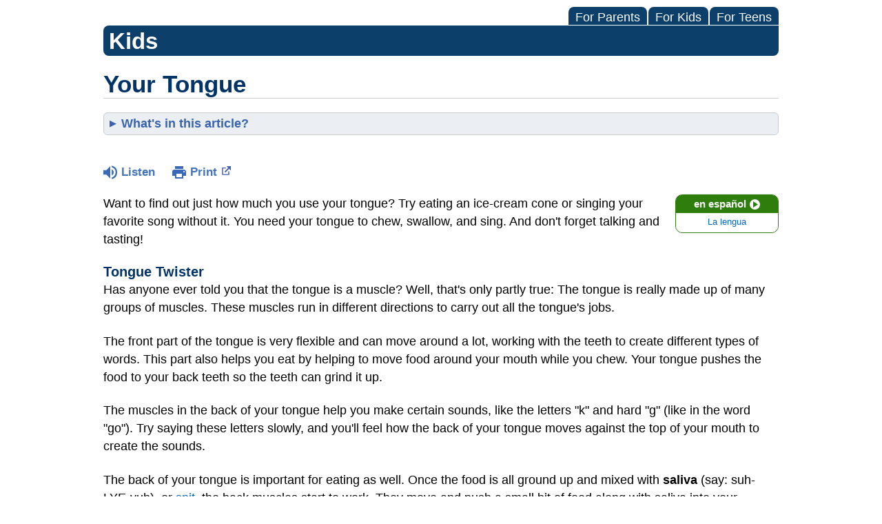

--- FILE ---
content_type: text/html;charset=UTF-8
request_url: https://kidshealth.org/AllChildrens/en/kids/tongue.html?WT.ac=k-ra
body_size: 9828
content:
<!doctype html>
				<html lang="en">
			<head>
   <meta http-equiv="Content-Type" content="text/html; charset=UTF-8"><script type="text/javascript">
				window.rsConf = {general: {usePost: true}};
			</script><script>
			window.digitalData = window.digitalData || {};
			window.digitalData = {
					page : {
						language:'english',
						licensee:'AllChildrens',
						pageType:'article',
						section:'kids',
						template:'standard',
						title:'Your Tongue'
					}
				};
			</script><script src="https://assets.adobedtm.com/60e564f16d33/ac808e2960eb/launch-9661e12d662b.min.js" async="true"></script><script>
					const vimeoDNT = 0; 
				</script>
   <!--Start Ceros Tags-->
   <meta name="kh:pageDescription" content="Your tongue: You taste with it, talk with it, and sometimes even stick it out! Find out more in this article for kids.">
   <meta name="kh:pageKeywords" content="tongue, saliva, spit, taste buds, tastebuds, taste, bad breath, tonsils, muscles, eating, digestion, digesting, eating, chewing, teeth, tooth, tung, tongues, tongeu, tpnsuls, tonsilitis, tonsillitis, sore throat, drool, drooling, microvilli, lingual, papillae, tastes, tasting, frenulum, membranes, oral, mouth, lips, esophagus, neck, throat,">
   <meta name="kh:pageTitle" content="Your Tongue">
   <!--End Ceros Tags-->
   <meta name="description" content="Your tongue: You taste with it, talk with it, and sometimes even stick it out! Find out more in this article for kids.">
   <meta name="robots" content="noindex,nofollow">
   <meta name="keywords" content="tongue, saliva, spit, taste buds, tastebuds, taste, bad breath, tonsils, muscles, eating, digestion, digesting, eating, chewing, teeth, tooth, tung, tongues, tongeu, tpnsuls, tonsilitis, tonsillitis, sore throat, drool, drooling, microvilli, lingual, papillae, tastes, tasting, frenulum, membranes, oral, mouth, lips, esophagus, neck, throat,">
   <meta name="published_date" content="10/31/2025">
   <meta name="notify" content="n">
   <meta name="section" content="kids">
   <meta name="language" content="english">
   <meta name="wrapper_type" content="prePost">
   <meta name="kh_content_type" content="article">
   <meta name="fusionDataSource" content="none">
   <meta name="kh_language" content="english">
   <meta name="kh_section" content="kids">
   <meta name="kh_licensee" content="AllChildrens">
   <meta name="viewport" content="width=device-width, initial-scale=1.0, maximum-scale=3.0, user-scalable=yes">
   <meta name="site" content="LICENSEE">
   <link rel="canonical" href="https://kidshealth.org/en/kids/tongue.html">
   <link type="text/css" rel="stylesheet" href="/misc/css/reset.css">
   <!--common_templates.xsl-->
   <link type="text/css" rel="stylesheet" href="/misc/css/n00/n00_khcontent_style.css?ts=16:47:47.599-05:00">
   <link type="text/css" rel="stylesheet" href="/misc/css/n00/n00_naked.css?ts=16:47:47.599-05:00">
   <link type="text/css" rel="stylesheet" href="/misc/css/n00/n00_MoTTBox.css?ts=16:47:47.599-05:00">
   <link type="text/css" rel="stylesheet" href="/misc/css/n00/nitro-main.css?ts=16:47:47.599-05:00">
   <link type="text/css" rel="stylesheet" href="/misc/css/n00/n00_art.css?ts=16:47:47.599-05:00">
   <link rel="stylesheet" type="text/css" href="/misc/css/n00/n00_video.css?ts=16:47:47.599-05:00">
   <link type="text/css" rel="stylesheet" href="/licensees/css/style.css">
   <link rel="shortcut icon" href="/images/licensees/favicon.ico">
   <link type="text/css" rel="stylesheet" href="/misc/css/customRS.css">
   <!--[if lte IE 9]>
            <style type="text/css">#categoryHeaderDefaultTeens h1, #categoryHeaderDefaultParents h1, #categoryHeaderDefaultKids h1 { background: url(/images/transparencies/20_black.png) !important;filter: none !important; } </style>
            <![endif]--><!--[if IE 6]>
					<link rel="stylesheet" type="text/css" href="/misc/css/IE6Styles.css" />
				<![endif]--><!--[if IE 7]>
					<link rel="stylesheet" type="text/css" href="/misc/css/IE7Styles.css" />
				<![endif]--><!--[if IE 6]>
					<link rel="stylesheet" type="text/css" href="/misc/css/moreResourcesStylesIE6.css" />
					<![endif]--><!--[if IE 7]>
					<link rel="stylesheet" type="text/css" href="/misc/css/moreResourcesStylesIE7.css" />
					<![endif]--><!--[if IE 6]>
		<link rel="stylesheet" type="text/css" href="/licensees/standard_licensee/css/moreResourcesLicOverrideIE6.css" />
		<![endif]--><!--[if IE 7]>
		<link rel="stylesheet" type="text/css" href="/licensees/standard_licensee/css/moreResourcesLicOverrideIE7.css" />
		<![endif]--><script>
									KHAdLanguage ="en";
									KHAdSection ="kid";
									KHAdCat ="alf_en_kids_htbw_content_";
									KHAdSubCat = "alf_en_kids_htbw_content_";
									KHAdTitle ="yourtongue";
									KHCD = ""; // clinical designation aspect
									KHPCD = ""; // primary clinical designation aspect
									KHAge = ""; // age aspect
									KHGenre = ""; // genre aspect
									KHPCAFull = "pca_en_kids_"; // full gam tag for aspects
									licName = " - Johns Hopkins All Children's Hospital";
								</script>
   <!--
									gamtags:-
									KHCD: 
									KHPCD: 
									KHAge: 
									KHGenre: 
									Language: en
									Section: kid
									Category: alf_en_kids_htbw_content_
									Title: yourtongue
									Full (PCA) Tag: pca_en_kids_--><script src="/misc/javascript/includes/jquery-3.2.1.min.js"> </script><script src="/misc/javascript/includes/jquery.easy-autocomplete.js"> </script><script src="/misc/javascript/srvr/server_month_year.js"> </script><script src="/misc/javascript/kh_headJS_common.js"> </script><script src="/misc/javascript/kh_headJS_desktop.js"> </script><script>
			var localPrefix = "";
			
		</script><script>
			// comment
			$(document).ready(function() {
			
				var dataSource = '%22typeahead'+$('meta[name="fusionDataSource"]').attr('content')+'ds%22'; // new

				var options = {
					url: function(phrase) {
						if (phrase !== "") {
							thePhrase = phrase;
							return localPrefix+"/suggest?fq=_lw_data_source_s:("+dataSource+")&q="+phrase+"&rows=20&wt=json&omitHeader=true";
						} else {
							return localPrefix+"/suggest?fq=_lw_data_source_s:("+dataSource+")&q=empty&rows=1&wt=json&omitHeader=true";
						}
					},
					requestDelay: 300,
					listLocation: function(data) {
						return data.response.docs;			
					},
					getValue: function(element) {
						if(KHAdLanguage==='en') { 
							var suggLang = 'english';
							}
						else {
							var suggLang = 'spanish';
							}
					
						if(element.kh_language_s===suggLang) {
							return element.kh_value[0];
						}
						else {
							return '';
						}
					},
					list: {
						match: {
							enabled: true
						}
					},
					ajaxSettings: {
						dataType: "json",
						data: {
							dataType: "json"
						}
					},
			
				list: {
					sort: {
						enabled: true
					},
					match: {
						enabled: true
					},
					onClickEvent: function() {
						$('form#searchform').submit();
					},
					onKeyEnterEvent: function() {
						$('form#searchform').submit();
					},
					showAnimation: {
						type: "fade", //normal|slide|fade
						time: 400,
						callback: function() {}
					},
					hideAnimation: {
						type: "slide", //normal|slide|fade
						time: 400,
						callback: function() {}
					},
				},
			};
			
			$("#q").easyAutocomplete(options);
		});
		</script><title>Your Tongue (for Kids) - Johns Hopkins All Children's Hospital</title>
</head><body id="licensee" onload="" class="mouseUser"><!--googleoff:all--><!--[if lte IE 6]><script src="/misc/javascript/ie6Warn/warning2.js"></script><script>window.onload=function(){e("/misc/javascript/ie6Warn/")}</script><![endif]-->
   <div id="skipnavigation"><a id="skippy" class="accessible" href="#thelou">[Skip to Content]</a></div>
   <div id="mainContentContainer" class="kh-article-page">
      <header>
         <div id="rsSearchBrowse">
            <div id="rsBrowse" role="navigation">
               <ul id="licTabs" class="kh-english">
                  <li id="licTabParents" class="licTabWasActive"><button href="javascript:void(0);" onclick="licTabSwitcher('Parents');" id="licTabParentsButton" aria-expanded="false">For Parents</button><div id="licNavParentsLinks" style="display: none">
                        <div class="licNavRow3">
                           <div class="licNavRow3Col1">
                              <ul>
                                 <li><a href="/AllChildrens/en/Parents/">Parents Home
                                       </a></li>
                                 <li lang="es"><a href="/AllChildrens/es/Parents/">
                                       Para Padres</a></li>
                                 <li><a href="/AllChildrens/en/parents/center/az-dictionary.html">A to Z Dictionary</a></li>
                                 <li><a href="/AllChildrens/en/parents/center/allergies-center.html">Allergy Center</a></li>
                                 <li><a href="/AllChildrens/en/parents/center/asthma-center.html">Asthma</a></li>
                                 <li><a href="/AllChildrens/en/parents/center/cancer-center.html">Cancer</a></li>
                                 <li><a href="/AllChildrens/en/parents/center/diabetes-center.html">Diabetes</a></li>
                                 <li><a href="/AllChildrens/en/parents/medical">Diseases &amp; Conditions</a></li>
                                 <li><a href="/AllChildrens/en/parents/system">Doctors &amp; Hospitals</a></li>
                                 <li><a href="/AllChildrens/en/parents/emotions">Emotions &amp; Behavior</a></li>
                                 <li><a href="/AllChildrens/en/parents/firstaid-safe">First Aid &amp; Safety</a></li>
                                 <li><a href="/AllChildrens/en/parents/center/flu-center.html">Flu (Influenza)</a></li>
                                 <li><a href="/AllChildrens/en/parents/center/foodallergies-center.html">Food Allergies</a></li>
                                 <li><a href="/AllChildrens/en/parents/general">General Health</a></li>
                                 <li><a href="/AllChildrens/en/parents/growth">Growth &amp; Development</a></li>
                                 <li><a href="/AllChildrens/en/parents/center/heart-health-center.html">Heart Health &amp; Conditions</a></li>
                                 <li><a href="/AllChildrens/en/parents/center/homework-help.html">Homework Help Center</a></li>
                                 <li><a href="/AllChildrens/en/parents/infections">Infections</a></li>
                                 <li><a href="/AllChildrens/en/parents/center/newborn-center.html">Newborn Care</a></li>
                                 <li><a href="/AllChildrens/en/parents/center/fitness-nutrition-center.html">Nutrition &amp; Fitness</a></li>
                                 <li><a href="/AllChildrens/en/parents/center/play-learn.html">Play &amp; Learn</a></li>
                                 <li><a href="/AllChildrens/en/parents/center/pregnancy-center.html">Pregnancy Center</a></li>
                                 <li><a href="/AllChildrens/en/parents/center/preventing-premature-birth.html">Preventing Premature Birth</a></li>
                                 <li><a href="/AllChildrens/en/parents/question">Q&amp;A</a></li>
                                 <li><a href="/AllChildrens/en/parents/positive">School &amp; Family Life</a></li>
                                 <li><a href="/AllChildrens/en/parents/center/sports-center.html">Sports Medicine</a></li>
                              </ul>
                           </div>
                           <div class="clear"> </div>
                        </div>
                     </div>
                  </li>
                  <li id="licTabKids" class="licTabWasActive"><button href="javascript:void(0);" onclick="licTabSwitcher('Kids');" id="licTabKidsButton" aria-expanded="false">For Kids</button><div id="licNavKidsLinks" style="display: none">
                        <div class="licNavRow3">
                           <div class="licNavRow3Col1">
                              <ul>
                                 <li><a href="/AllChildrens/en/Kids/">Kids Home
                                       </a></li>
                                 <li lang="es"><a href="/AllChildrens/es/Kids/">
                                       Para Niños</a></li>
                                 <li><a href="/AllChildrens/en/kids/center/asthma-center.html">Asthma</a></li>
                                 <li><a href="/AllChildrens/en/kids/center/cancer-center.html">Cancer</a></li>
                                 <li><a href="/AllChildrens/en/kids/center/diabetes-center.html">Diabetes</a></li>
                                 <li><a href="/AllChildrens/en/kids/feeling">Feelings</a></li>
                                 <li><a href="/AllChildrens/en/kids/feel-better">Getting Help</a></li>
                                 <li><a href="/AllChildrens/en/kids/health-problems">Health Problems</a></li>
                                 <li><a href="/AllChildrens/en/kids/the-heart">Heart Center</a></li>
                                 <li><a href="/AllChildrens/en/kids/center/homework.html">Homework Help</a></li>
                                 <li><a href="/AllChildrens/en/kids/center/htbw-main-page.html">How the Body Works</a></li>
                                 <li><a href="/AllChildrens/en/kids/ill-injure">Illnesses &amp; Injuries</a></li>
                                 <li><a href="/AllChildrens/en/kids/center/fitness-nutrition-center.html">Nutrition &amp; Fitness</a></li>
                                 <li><a href="/AllChildrens/en/kids/grow">Puberty &amp; Growing Up</a></li>
                                 <li><a href="/AllChildrens/en/kids/talk">Q&amp;A</a></li>
                                 <li><a href="/AllChildrens/en/kids/recipes">Recipes &amp; Cooking</a></li>
                                 <li><a href="/AllChildrens/en/kids/stay-healthy">Staying Healthy</a></li>
                                 <li><a href="/AllChildrens/en/kids/stay-safe">Staying Safe</a></li>
                                 <li><a href="/AllChildrens/en/kids/center/relax-center.html">Stress &amp; Coping</a></li>
                                 <li><a href="/AllChildrens/en/kids/videos">Videos</a></li>
                              </ul>
                           </div>
                           <div class="clear"> </div>
                        </div>
                     </div>
                  </li>
                  <li id="licTabTeens" class="licTabWasActive"><button href="javascript:void(0);" onclick="licTabSwitcher('Teens');" id="licTabTeensButton" aria-expanded="false">For Teens</button><div id="licNavTeensLinks" style="display: none">
                        <div class="licNavRow3">
                           <div class="licNavRow3Col1">
                              <ul>
                                 <li><a href="/AllChildrens/en/Teens/">Teens Home
                                       </a></li>
                                 <li lang="es"><a href="/AllChildrens/es/Teens/">
                                       Para Adolescentes</a></li>
                                 <li><a href="/AllChildrens/en/teens/center/asthma-center.html">Asthma</a></li>
                                 <li><a href="/AllChildrens/en/teens/center/best-self-center.html">Be Your Best Self</a></li>
                                 <li><a href="/AllChildrens/en/teens/your-body">Body &amp; Skin Care</a></li>
                                 <li><a href="/AllChildrens/en/teens/center/cancer-center.html">Cancer</a></li>
                                 <li><a href="/AllChildrens/en/teens/center/diabetes-center.html">Diabetes</a></li>
                                 <li><a href="/AllChildrens/en/teens/diseases-conditions">Diseases &amp; Conditions</a></li>
                                 <li><a href="/AllChildrens/en/teens/drug-alcohol">Drugs &amp; Alcohol</a></li>
                                 <li><a href="/AllChildrens/en/teens/center/flu-center.html">Flu (Influenza)</a></li>
                                 <li><a href="/AllChildrens/en/teens/center/homework-help.html">Homework Help</a></li>
                                 <li><a href="/AllChildrens/en/teens/infections">Infections</a></li>
                                 <li><a href="/AllChildrens/en/teens/center/weight-management.html">Managing Your Weight</a></li>
                                 <li><a href="/AllChildrens/en/teens/center/medical-care-center.html">Medical Care 101</a></li>
                                 <li><a href="/AllChildrens/en/teens/your-mind">Mental Health</a></li>
                                 <li><a href="/AllChildrens/en/teens/center/fitness-nutrition-center.html">Nutrition &amp; Fitness</a></li>
                                 <li><a href="/AllChildrens/en/teens/expert">Q&amp;A</a></li>
                                 <li><a href="/AllChildrens/en/teens/safety">Safety &amp; First Aid</a></li>
                                 <li><a href="/AllChildrens/en/teens/school-jobs">School, Jobs, &amp; Friends</a></li>
                                 <li><a href="/AllChildrens/en/teens/sexual-health">Sexual Health</a></li>
                                 <li><a href="/AllChildrens/en/teens/center/sports-center.html">Sports Medicine</a></li>
                                 <li><a href="/AllChildrens/en/teens/center/stress-center.html">Stress &amp; Coping</a></li>
                              </ul>
                           </div>
                           <div class="clear"> </div>
                        </div>
                     </div>
                  </li>
               </ul>
            </div>
            <div id="rsSearch">
               <div id="rsSectionLabel">kids</div> </div>
         </div>
      <script>NS_CSM_td=392276886;NS_CSM_pd=275116665;NS_CSM_u="/clm10";NS_CSM_col="AAAAAAXRMAmbpIM2i6kjR3R7elM3CDdPT4s70glTcXwRvoeBm9HlLMCDfy2fy0le9kbgCis=";</script><script type="text/javascript">function sendTimingInfoInit(){setTimeout(sendTimingInfo,0)}function sendTimingInfo(){var wp=window.performance;if(wp){var c1,c2,t;c1=wp.timing;if(c1){var cm={};cm.ns=c1.navigationStart;if((t=c1.unloadEventStart)>0)cm.us=t;if((t=c1.unloadEventEnd)>0)cm.ue=t;if((t=c1.redirectStart)>0)cm.rs=t;if((t=c1.redirectEnd)>0)cm.re=t;cm.fs=c1.fetchStart;cm.dls=c1.domainLookupStart;cm.dle=c1.domainLookupEnd;cm.cs=c1.connectStart;cm.ce=c1.connectEnd;if((t=c1.secureConnectionStart)>0)cm.scs=t;cm.rqs=c1.requestStart;cm.rss=c1.responseStart;cm.rse=c1.responseEnd;cm.dl=c1.domLoading;cm.di=c1.domInteractive;cm.dcls=c1.domContentLoadedEventStart;cm.dcle=c1.domContentLoadedEventEnd;cm.dc=c1.domComplete;if((t=c1.loadEventStart)>0)cm.ls=t;if((t=c1.loadEventEnd)>0)cm.le=t;cm.tid=NS_CSM_td;cm.pid=NS_CSM_pd;cm.ac=NS_CSM_col;var xhttp=new XMLHttpRequest();if(xhttp){var JSON=JSON||{};JSON.stringify=JSON.stringify||function(ob){var t=typeof(ob);if(t!="object"||ob===null){if(t=="string")ob='"'+ob+'"';return String(ob);}else{var n,v,json=[],arr=(ob&&ob.constructor==Array);for(n in ob){v=ob[n];t=typeof(v);if(t=="string")v='"'+v+'"';else if(t=="object"&&v!==null)v=JSON.stringify(v);json.push((arr?"":'"'+n+'":')+String(v));}return(arr?"[":"{")+String(json)+(arr?"]":"}");}};xhttp.open("POST",NS_CSM_u,true);xhttp.send(JSON.stringify(cm));}}}}if(window.addEventListener)window.addEventListener("load",sendTimingInfoInit,false);else if(window.attachEvent)window.attachEvent("onload",sendTimingInfoInit);else window.onload=sendTimingInfoInit;</script></header>
      <div id="thelou" tabindex="-1"> </div><main id="khLicMain" aria-label="KidsHealth Library">
      <div id="khContentHeading" class="ar licH">
         <h1>Your Tongue</h1>
      </div>
      <div id="subCatBox" class="kh_en_content"><button id="subCatHeaderLink" class="subCatOpen" onclick="toggleLayer('subCatLinks'); toggleClass('subCatHeaderLink','subCatClosed','subCatOpen'); toggleMyAttribute('subCatHeaderLink','aria-expanded','true','false');" aria-expanded="false"><strong>What's in this article?</strong></button><ul id="subCatLinks">
            <li><a href="#kha_11">Tongue Twister</a></li>
            <li><a href="#kha_12">Tongue Held Down Tight</a></li>
            <li><a href="#kha_21">Tasty Tidbits</a></li>
            <li><a href="#kha_22">Traveling Tastes</a></li>
            <li><a href="#kha_31">Friend of the Tongue</a></li>
            <li><a href="#kha_32">Fighting Germs</a></li>
            <li><a href="#kha_33">The Tongue Is One Tough Worker</a></li>
         </ul>
      </div>
      <div class="clearBox">&#160;</div>
      <div id="khcontent">
         <div id="xp1"> </div><br clear="all" style="width: 0; height: 0; line-height: 0; font-size: 0;"><div id="khcontent_article" lang="en-us">
            <div id="NavigatePage1">
               <div id="whichRead_1"><span class="ISI_MESSAGE"><!--									
										The following article is brought to you by Johns Hopkins All Children's Hospital.
									--></span><div id="kh_topButts">
                     <div class="rs_skip rs_skip_en rsbtn_kidshealth rs_preserve" id="readspeaker_button1"><script>
							var theRSURL = (escape(document.location.href));
							var rsAudioTitle = document.title.replace(/ |\'|\?/g,"_");
							var whichReadPage = 1;
							
									var doesItGotFlash = '';
								
							makeTheRSLinkEN();
							var readSpeakerDownloadLink = "//app-na.readspeaker.com/cgi-bin/rsent?customerid=5202&amp;lang=en_us&amp;voice=Kate&amp;speed=100&amp;readid=khcontent_article&amp;url="+theRSURL+"&amp;audiofilename=KidsHealth_"+rsAudioTitle+"";
						</script></div><a id="kh_topPFV" class="rs_skip rs_preserve" href="/AllChildrens/en/kids/tongue.html?view=ptr" rel="nofollow" onclick="printWindow(this.href); return false;" title="This link will open in a new window.">Print<span class="newWindowIcon_leftSpace"> </span></a></div>
                  <!--googleoff:all-->
                  <div id="languagePairLink" class="rs_skip"><a href="/AllChildrens/es/kids/tongue.html"><span class="pairedURLHead" lang="es">en español<img src="/images/n00/icons/langPairArrow.svg" alt=""></span><span class="pairedURLBody" lang="es">La lengua</span></a></div>
                  <!--googleon:all--><div class="rte-image"><!--<sly data-sly-test.buttonBorder="khb-noborder"></sly> --><p>Want to find out just how much you use your tongue? Try eating an ice-cream cone or singing your favorite song without it. You need your tongue to chew, swallow, and sing. And don't forget talking and tasting!</p><h3 id="kha_11">Tongue Twister</h3><p>Has anyone ever told you that the tongue is a muscle? Well, that's only partly true: The tongue is really made up of many groups of muscles. These muscles run in different directions to carry out all the tongue's jobs.</p><p>The front part of the tongue is very flexible and can move around a lot, working with the teeth to create different types of words. This part also helps you eat by helping to move food around your mouth while you chew. Your tongue pushes the food to your back teeth so the teeth can grind it up.</p><p>The muscles in the back of your tongue help you make certain sounds, like the letters "k" and hard "g" (like in the word "go"). Try saying these letters slowly, and you'll feel how the back of your tongue moves against the top of your mouth to create the sounds.</p><p>The back of your tongue is important for eating as well. Once the food is all ground up and mixed with <strong>saliva</strong> (say: suh-LYE-vuh), or <a href="/AllChildrens/en/kids/spit.html">spit</a>, the back muscles start to work. They move and push a small bit of food along with saliva into your <strong>esophagus</strong> (say: ih-SAH-fuh-gus), which is a food pipe that leads from your throat to your stomach.</p><h3 id="kha_12">Tongue Held Down Tight</h3><p>Have you ever wondered what keeps you from swallowing your tongue? Look in the mirror at what's under your tongue and you'll see your <strong>frenulum</strong> (say: FREN-yuh-lum). This is a membrane (a thin layer of tissue) that connects your tongue to the bottom of your mouth. In fact, the whole base of your tongue is firmly anchored to the bottom of your mouth, so you could never swallow your tongue even if you tried!</p><h3 id="kha_21">Tasty Tidbits</h3><p>Don't put that mirror away yet! Look at your tongue again, but this time look closely at the top of it. Notice how it's rough and bumpy — not like the underside, which is very smooth. That's because the top of your tongue is covered with a layer of bumps called <strong>papillae</strong> (say: puh-PILL-ee).</p><p>Papillae help grip food and move it around while you chew. And they contain your <a href="/AllChildrens/en/kids/taste-buds.html">taste buds</a>, so you can taste everything from apples to zucchini! People are born with about 10,000 taste buds. But as a person ages, some of his or her taste buds die. (An old person may only have 5,000 taste buds!) That's why some foods may taste stronger to you than they do to an adult. Taste buds can detect sweet, sour, bitter, and salty flavors.</p><h3 id="kha_22">Traveling Tastes</h3><p>So how do you know how something tastes? Each taste bud is made up of taste cells, which have sensitive, microscopic hairs called <strong>microvilli</strong> (say: mye-kro-VILL-eye). Those tiny hairs send messages to the brain, which interprets the signals and identifies the taste for you.</p><p>Identifying tastes is your brain's way of telling you about what's going into your mouth, and in some cases, keeping you safe. Have you ever taken a drink of milk that tasted funny? When the milk hit the taste buds, they sent nerve impulses to your brain: "Milk coming in — and it tastes funny!" Once your brain unscrambled the nerve impulses, it recognized the taste as a dangerous one, and you knew not to drink the milk.</p><p>Some things can make your taste bud receptors less sensitive, like cold foods or drinks. An ice pop made from your favorite juice won't taste as sweet as plain juice. If you suck on an ice cube before you eat a food you don't like, you won't notice the bad taste.</p><h3 id="kha_31">Friend of the Tongue</h3><p>Last time you had a <a href="/AllChildrens/en/kids/colds.html">cold</a> and your nose felt stuffed up, did you notice that foods didn't taste as strong as they usually do? Well, that's because your tongue can't take all of the credit for tasting different flavors — it has help from your nose.</p><p>Your nose helps you taste foods by smelling them before they go in your mouth and as you chew and swallow them. Strong smells can even confuse your taste buds: Try holding an onion slice under your nose while eating an apple. What do you taste?</p><p>Your tongue also gets help from your teeth, lips, and mouth. Your teeth help your tongue grind food as the tongue mixes the food around your mouth. And without your teeth, lips, and the roof of your mouth, your tongue wouldn't be able to form sounds to make words.</p><p>Saliva is also a friend of the tongue. A dry tongue can't taste a thing, so saliva helps the tongue by keeping it wet. Saliva moistens food and helps to break it down, which makes it easier for the tongue to push the food back to swallow it.</p><h3 id="kha_32">Fighting Germs</h3><p>If all that wasn't enough, your tongue even helps keep you from getting sick. The back section of your tongue contains something called the <strong>lingual tonsil</strong> (say: LIN-gwul TAHN-sul). Lingual is a medical word that means having to do with the tongue, and tonsils are small masses of tissue that contain cells that help filter out harmful germs that could cause an infection in the body.</p><p>But when you have tonsillitis, it's not your lingual tonsil that's infected. Tonsillitis affects the <strong>palatine</strong> (say: PAL-uh-tyne) <strong>tonsils</strong>, which are two balls of tissue on either side of the tongue. The lingual tonsil, the palatine tonsils, and the adenoids are part of a bigger system that fights infections throughout your body.</p><h3 id="kha_33">The Tongue Is One Tough Worker</h3><p>With all that talking, mixing food, swallowing, tasting, and germ fighting, does your tongue ever get a rest?</p><p>No. Even when you are sleeping, your tongue is busy pushing saliva into the throat to be swallowed. It's a good thing, too, or we'd be drooling all over our pillows. Keep your tongue in tip-top shape by brushing it along with your teeth and avoiding super-hot foods. A burned tongue is no fun!</p></div>
                  <div id="reviewerBox">
                     <div id="reviewedBy">Medically reviewed by: KidsHealth Medical Experts</div>
                  </div><span class="ISI_MESSAGE"><!--Thank you for listening to this KidsHealth audio cast. The information you heard, is for educational purposes only. If you need medical advice, diagnoses, or treatment, consult your doctor. This audio cast is Copyrighted by KidsHealth. All rights are reserved.--></span></div>
            </div>
         </div>
      </div>
      <!--googleoff:all-->
      <div id="relatedBoxParents" class="t1 ">
         <div id="navTabs">
            <ul id="navTabsPKT" role="tablist" aria-labelledby="moreOnThisTopicHeader">
               <li role="presentation" class="current" id="PKTtabKids"><button class="PKTJSTButton" role="tab" id="kids_tab" aria-controls="relatedArticlesListKids" aria-selected="true" tabindex="0"><span>for Kids</span></button></li>
            </ul>
         </div>
         <div id="mainBar"> </div>
         <div id="mrLinks">
            <h2 id="moreOnThisTopicHeader">MORE ON THIS TOPIC</h2>
            <ul id="relatedArticlesListKids" role="tabpanel" aria-labelledby="kids_tab">
               <li><a href="/AllChildrens/en/kids/tongue-movie.html">How Does the Tongue Work? (Video)</a></li>
               <li><a href="/AllChildrens/en/kids/spit.html">What's Spit?</a></li>
               <li><a href="/AllChildrens/en/kids/taste-buds.html">What Are Taste Buds?</a></li>
               <li><a href="/AllChildrens/en/kids/bfs-ttactivity.html">Activity: Taste Tracker</a></li>
               <li><a href="/AllChildrens/en/kids/bad-breath.html">Bad Breath</a></li> </ul>
         </div>
         <div id="boxBreaker"> </div>
         <div id="zeroTester"> </div>
         <div id="relatedButtonsHolder">
            <div id="relatedButtonsBoth">
               <ul>
                  <li id="relatedPrinterButton"><a href="/AllChildrens/en/kids/tongue.html?view=ptr" rel="nofollow" onclick="printWindow(this.href); return false;" title="This link will open in a new window.">Print<span class="newWindowIcon_leftSpace"> </span></a></li>
               </ul>
            </div>
         </div><br clear="all"></div><br clear="all"><script>window.onload=setVars('');PKTChoose(0,5,0,0);</script></main>
      <footer>
         <div id="kh_lic_footer">
            <nav aria-label="Content info">
               <ul id="kh_lic_footer_links">
                  <li><a href="/AllChildrens/en/kids/editorial-policy-licensee.html">Editorial Policy</a></li>
                  <li><a href="/AllChildrens/en/kids/policy-licensees.html">KidsHealth Privacy Policy &amp; Terms of Use</a></li>
                  <li><a href="/AllChildrens/en/kids/copyright.html">Copyright</a></li>
               </ul>
            </nav>
            <div id="kh_lic_footer_legalease">
               <p><img lang="en" alt="A KidsHealth Education Partner" src="/images/n00/logos/eduPartner3.svg">
                  Note: All information is for educational purposes only. For specific medical advice,
                  diagnoses, and treatment, consult your doctor.
                  </p>
               <p>&#169;&#160;1995-<script>document.write(KHcopyDate);</script> The Nemours Foundation. KidsHealth&#174; is a registered trademark of The Nemours Foundation. All rights reserved.</p>
               <div class="imageDisclaimer">
                  <p>
                     Images sourced by The Nemours Foundation and Getty Images.
                     </p>
               </div>
            </div>
         </div>
      </footer>
   </div><script src="/misc/javascript/n00/nitro-main.js"></script><script src="/misc/javascript/n00/n00_art.js"></script><script src="/misc/javascript/kh_footJS_common.js"> </script><script src="/misc/javascript/kh_footJS_desktop.js"> </script><script>


			var kidsHealthSearchHandler = "/AllChildrens/en/kids/"; // KidsHealth custom search handler
			var kidsHealthLicID = "497";
		</script><script>
			function downloadJSAtOnload(deferredScriptPath) {
				var element = document.createElement('script');
				element.src = deferredScriptPath;
				document.body.appendChild(element);
			}
			if (window.addEventListener) {
				window.addEventListener('load', downloadJSAtOnload('/misc/javascript/kh_deferredJS.js'), false);
			}
			else if (window.attachEvent) {
				window.attachEvent('onload', downloadJSAtOnload('/misc/javascript/kh_deferredJS.js'), false);
			}
			else {
				window.onload = downloadJSAtOnload('/misc/javascript/kh_deferredJS.js');
			}
		</script><script>
			textSizer('1');
		</script><script>
				// Define variables for ReadSpeaker
				theRSURL = (escape(document.location.href));
				rsAudioTitle = document.title.replace(/ |\'|\?/g,"_");
				RSLanguage="en_us";</script><script src="//f1-na.readspeaker.com/script/5202/ReadSpeaker.js?pids=embhl"> </script><div id="ariaAnnouncements" aria-live="polite" tabindex="-1" style="visibility: hidden; width: 1px; height: 1px;"> </div>
   <!--googleon:all--></body></html>